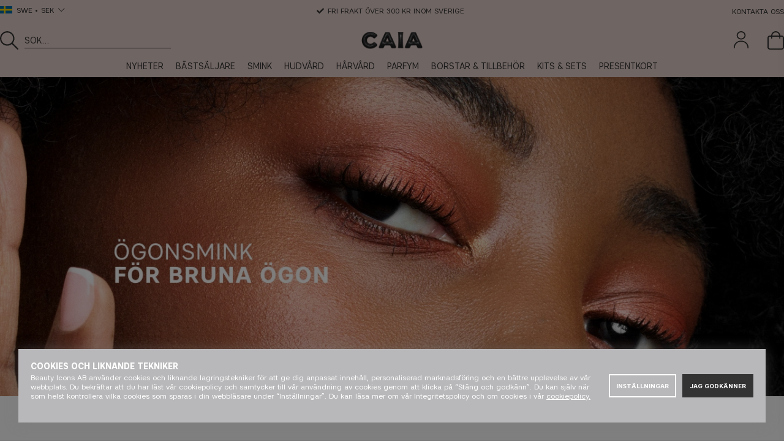

--- FILE ---
content_type: text/css; charset=utf-8
request_url: https://caiacosmetics.se/themes/master/design/css/air_afterload-min.css?2026-01-22.004
body_size: 9383
content:
/*---------------------------------------------------------------------------------
   Site: 
   COPYRIGHT (c) ASKÅS INTERNET- & REKLAMBYRÅ AB 1997-2018. ALL RIGHTS RESERVED.
---------------------------------------------------------------------------------*/.Presentkort .Knapp_Kop a.disabled{opacity:0.65;pointer-events:none}.PS_Tabell select option:disabled{display:none}.Presentkort .Knapp_Kop a,.Presentkort .Knapp_Kop a:hover{background:#fff;color:var(--neutrals-primary,#333)}.dimmer2.active,.dimmeractive .dimmer2,body.darker .dimmer2{content:'';width:100%;background:rgba(210,203,199,0.5);display:block;height:100%;position:fixed;top:0;left:0;z-index:55}body.darker .dimmer2{background:rgba(0,0,0,0.5)}body.darker:not(.dimmeractive) .dimmer2{pointer-events:none}.search-open .dimmer2.active{z-index:54}.dimmeractive,.canvas-open-left,.search-open,.modal-open{overflow:hidden!important}.dimmeractive .dimmer2{z-index:100}.dimmer2.active.loading:after{content:'';display:block;z-index:1;width:25px;height:25px;border:3px solid rgba(0,0,0,0.5);cursor:wait;position:absolute;top:50%;left:50%;margin:-12.5px 0 0 -12.5px;border-top-color:transparent;border-radius:50%;display:block;color:transparent;-webkit-animation:air-loading 1s linear infinite;animation:air-loading 1s linear infinite}.dimmer2.active.loading{z-index:100}.canvas-module{display:none}.canvas-module.active{position:fixed;top:0;left:0;right:0;bottom:0;background-color:rgba(0,0,0,0.5);z-index:99;display:flex;justify-content:center;align-items:center}.canvas-module .inner{background:#fff;color:var(--neutrals-primary,#333);padding:15px;width:850px;height:650px;max-width:90vw;max-height:90vh;overflow:hidden;border-radius:6px;position:relative;display:flex;flex-direction:column}.canvas-module .inner .close-popup{position:absolute;top:0;right:0;cursor:pointer;color:var(--neutrals-primary,#333);padding:0;font-size:1.5em;font-weight:300;display:flex;justify-content:center;align-items:center;background:transparent;border-radius:0}.canvas-module .inner .close-popup::after{font-family:"FontAwesome-5-Pro";content:'\ea78';background:#f9f9f9;border-radius:6px;z-index:1;padding:3px 7px}.canvas-module .inner .close-popup::before{content:"";display:block;width:100%;height:100%;position:fixed;top:0;right:0;z-index:-1}.lang-toggle{position:absolute;padding:7px 10px;top:35px;left:0;background:#fff;z-index:4;min-width:150px;border:1px solid #E7E2DF;border-top:0}.lang-toggle li{list-style:none;padding:5px 0}.landsvaljare.active .lang-toggle{display:block!important}.landsvaljare.active .chosen-lang i::before{content:"\ea22"}.landsvaljare .lang:hover a span{text-decoration:underline}.breadcrumb{opacity:1}.lang.disabled{pointer-events:none;opacity:0.5}.lang-toggle ul.sv li:first-child,.lang-toggle ul.fifi li:nth-child(2){text-decoration:underline}.lang-popup li{list-style:none;padding:5px 0;text-transform:uppercase;font-size:12px;width:50%;float:left;text-align:left}.lang-popup li a:hover{text-decoration:underline}.lang-popup li span{padding-left:7px}.lang-popup ul{width:280px;max-width:100%;padding-left:15px;display:inline-block}.lang-popup .primbutton img{display:none}.lang-popup li.selected{text-decoration:underline;position:relative}.lang-popup i{font-style:initial}.lang-popup li.selected:before{position:absolute;left:-15px;content:'\ea12';font-family:"FontAwesome-5-Pro";font-weight:300;-webkit-font-smoothing:antialiased;font-style:normal;font-variant:normal;text-rendering:auto}.lang-popup .primbutton a{border-radius:var(--cta-input-radius,10px)}.inloggningsruta,.share-popup,.lang-popup{width:350px;max-width:calc(100% - 40px);display:none;position:fixed;padding:30px 20px;margin:0;z-index:55;top:50%;left:50%;-webkit-transform:translate(-50%,-50%);-ms-transform:translate(-50%,-50%);-o-transform:translate(-50%,-50%);-moz-transform:translate(-50%,-50%);transform:translate(-50%,-50%);background:#fff}.inloggningsruta.active,.share-popup.active,.lang-popup.active{display:block}.inloggningwrapper .button:first-child{margin-right:5px}#AdressblockLoggain table{float:left}.close{position:absolute;right:-25px;top:0;cursor:pointer}.close:before{content:"\ea78";font-size:14px;color:#fff}.inloggning.text{display:inline;float:none;line-height:initial;cursor:pointer;font-size:14px;padding:0;text-decoration:underline}.inloggning.text:before{content:'';display:none}.tiny-text .inloggning.text{font-size:12px}.inputlabel{font-size:14px;letter-spacing:normal;line-height:45px}.Minsida_aterstall_losenord,#emailCodeSent,#kundRegistreringMisslyckad{max-width:550px;margin:0 auto;margin-top:20px}#kundRegistreringMisslyckad li{list-style:none;margin:10px 0}.loginpage{margin-top:20px}.Minsida_aterstall_tabell{margin:0 auto}.Minsida_aterstall_tabell,.Minsida_aterstall_tabell *{display:block;width:100%}.Minsida_aterstall_tabell>tbody>tr:first-child{display:flex}.Minsida_aterstall_tabell>tbody>tr:first-child>td:first-child{flex:300%;margin-right:10px}.Minsida_aterstall_tabell .Knapp_Generell{width:auto}.username .s_2_of_12,.password .s_2_of_12{width:220px;margin:0}.username .s_10_of_12,.password .s_10_of_12{width:calc(100% - 220px);margin:0}.username input,.password input{min-width:200px}form[name="Paminnare"]>table:not(.Minsida_aterstall_tabell),form[name="Paminnare"]>table:not(.Minsida_aterstall_tabell) *{display:inline-block;width:100%}form[name="Paminnare"]>table:not(.Minsida_aterstall_tabell) .Knapp_Generell_Tabell{margin-top:20px}.kund_ny #Adressblock p,.kund_ny #Adressblock p>label:not(.radiobutton){display:block;width:100%;clear:both;margin:5px 0}.kund_ny #Adressblock input[type='text'],.kund_ny #Adressblock input[type='password'],.kund_ny #Adressblock select{margin-bottom:10px;width:calc(100% - 25px);margin-right:5px;float:left}.kund_ny #Adressblock p.Snabbkassa_Kundfalt_Marginal.Avtal{margin-bottom:20px}.kund_ny #Adressblock p.Snabbkassa_Kundfalt_Marginal.Avtal label{display:none}.bloggkommentar_rubrik{margin:0 0 10px 0}.bloggkommentar_antal{float:left;margin:0 10px 0 0}.bloggkommentar,.bloggkommentar_saknas{margin:10px 0}.SingleComment,.bloggkommentar_avdelare{border-bottom:1px solid #ddd}.Varum_Grupperad div{width:24%;padding:1%;vertical-align:top;display:inline-block}.Varum_Grupperad div h2{width:100%;float:left;font-weight:300;font-size:25px;border-bottom:1px solid #333}.Varum_Grupperad div ul{width:100%;float:left}.Varum_Grupperad div ul li{width:100%;line-height:25px;float:left;list-style:none}#dialogruta{visibility:hidden;position:absolute;left:0;top:0;z-index:3005;background:rgba(100,100,100,0.6);width:100%;height:100%}#Felmeddelande{width:400px;top:7%;margin:0 auto;padding:20px;position:relative;background:#fff;text-align:center}#Felmeddelande img{display:none}#Felmeddelande h1{font-size:1.5em}#Felmeddelande h1:before{content:"\f071"}.read-more{font-size:14px;padding-top:10px;cursor:pointer}.read-more i{font-size:12px;padding-left:3px}.read-more i:before{content:"\ea1b"}.read-more.open i:before{content:"\ea22"}#cookieBar{box-shadow:0 -3px 10px rgba(0,0,0,0.08);position:fixed;width:100%;left:0;bottom:0;padding:20px 10px;background:rgba(198,171,152,0.95);color:#fff;z-index:99999;text-align:center}#cookieBarAccept{cursor:pointer;margin:0;display:inline-block;color:#fff;text-decoration:none;background:var(--neutrals-primary,#333);padding:5px;box-shadow:0 0 2px rgba(0,0,0,0.25);clear:both;display:block;width:28px;border-radius:100%;position:absolute;top:-15px;right:10px}#main span[id],#main p[id]{scroll-margin-top:125px}@media screen and (max-width:1050px){#main span[id],#main p[id]{scroll-margin-top:88px}}@media screen and (max-width:750px){#main span[id],#main p[id]{scroll-margin-top:78px}}.centerpuff{padding:0 20px;text-align:center;width:100%;position:absolute;top:50%;left:50%;-webkit-transform:translate(-50%,-50%);-ms-transform:translate(-50%,-50%);-o-transform:translate(-50%,-50%);-moz-transform:translate(-50%,-50%);transform:translate(-50%,-50%)}#errorpage .centerpuff{transform:unset;position:unset;margin-inline:auto}.leftpuff{padding:0 0 0 20px;text-align:center;width:40%;position:absolute;top:50%;left:0;-webkit-transform:translateY(-50%);-ms-transform:translateY(-50%);-o-transform:translateY(-50%);-moz-transform:translateY(-50%);transform:translateY(-50%)}.lefttoppuff{padding:0 0 0 20px;text-align:center;width:auto;position:absolute;top:10%;left:4%}.rightpuff{padding:0 20px 0 0;text-align:center;width:40%;position:absolute;top:50%;right:0;-webkit-transform:translateY(-50%);-ms-transform:translateY(-50%);-o-transform:translateY(-50%);-moz-transform:translateY(-50%);transform:translateY(-50%)}.owl-theme .owl-controls .owl-page span{background:#e2e2e2}.owl-theme .owl-controls .owl-page span{width:10px;height:10px}.owl-controls{margin:10px 0 0}.megabutton{overflow:hidden;background:transparent;display:block;max-width:100%;width:max-content;margin:0 auto}.megabutton a{cursor:pointer;display:inline-block;background:transparent;text-transform:uppercase;color:var(--neutrals-primary,#333);width:100%;text-align:center;padding:0 40px;line-height:70px;height:70px;transition:all 0.2s ease-out;background-image:linear-gradient(135deg,rgba(255,255,255,0) 25%,rgba(255,255,255,0) 30%,rgba(255,255,255,0.5) 68%,rgba(255,255,255,0) 100%);background-position:0% 0%;background-size:450% 100%;text-decoration:none;border:3px solid #333;font-weight:bold;font-size:22px;letter-spacing:normal;position:relative;margin-top:20px;white-space:nowrap}.lefttoppuff .megabutton a{font-size:18px}.megabutton.white a{border-color:#fff;color:#fff}.megabutton.white a:before,.megabutton.white a:after{border-color:#fff;background:#fff}@media screen and (min-width:1051px){.megabutton a:hover{background-position:50% 100%;background-size:100% 450%}}.xlarge{font-size:3em}.large{font-size:2em}@media screen and (max-width:1050px){.megabutton a,.megabutton.white a{font-size:16px;padding:0 20px}}@media screen and (max-width:750px){.lefttoppuff{width:100%;padding-left:0;left:0;bottom:30px;top:initial}.megabutton a,.megabutton.white a{font-size:14px}}@media screen and (max-width:400px){.megabutton a,.megabutton.white a{font-size:14px;padding:0 25px}}.padding-overflow{width:calc(100% + 20px);margin-left:-10px;margin-right:-10px}.startimg img{width:100%}#startbuttons{text-align:center}#startbuttons:not(:empty){margin-top:10px;padding:0 10px}#startbuttons .primbutton{width:100%}#startbuttons .primbutton a{font-size:12px}@media screen and (min-width:651px){#startbuttons{display:-webkit-box;display:-moz-box;display:-ms-flexbox;display:-webkit-flex;display:flex;-webkit-flex-wrap:wrap;-ms-flex-wrap:wrap;flex-wrap:wrap;-webkit-box-pack:center;-ms-flex-pack:center;justify-content:center}#startbuttons .primbutton{width:auto;float:left;margin:0 10px}#startbuttons p,#startbuttons h2,#startbuttons h3,#startbuttons h4{width:100%;margin-bottom:10px}}.iframewrapper{margin:0;position:relative}.iframewrapper iframe{width:100%;height:100%;position:absolute;top:0;left:0}.iframewrapper img.placeholder{width:100%;display:block}.iframewrapper.interactive::before,.iframewrapper.interactive::after{content:'';position:absolute;left:50%;top:50%;transform:translate(-50%,-50%);display:block;z-index:2;background-image:url(/themes/master/design/bilder/Video_White_PlayButton.gif);background-size:contain;background-repeat:no-repeat;width:30px;height:30px;pointer-events:none}.iframewrapper.interactive::after{content:'';width:75px;height:55px;background:#333;border-radius:10px;z-index:1}.overflow-text{max-height:calc(100% - 40px);overflow:auto;position:absolute;right:0;margin:0;padding-top:40px;margin-top:-20px;-ms-overflow-style:none;scrollbar-width:none}.overflow-text::-webkit-scrollbar{display:none}.youtube-block .relative{overflow:hidden}.youtube-block .s_4_of_12 img{}.youtube-block .relative img{position:absolute}.youtube-block .shopthelook{bottom:20px}.fiftyfive-procent{margin-right:10px;width:calc(55% - 10px)}.fortyfive-procent{margin-left:10px;width:calc(45% - 10px)}@media screen and (max-width:750px){.startimg.margTbig{margin-top:8px;margin-bottom:8px}.youtube-block.margTbig{}.overflow-text{position:relative;max-height:100%;overflow:hidden;padding:20px;margin-top:0}.newsletterbox{margin-top:20px!important}#block1{margin-bottom:20px}.youtube-block .relative{overflow:visible;margin-left:0;margin-bottom:0;padding:30px 0 20px;width:unset}.youtube-block .relative img{position:initial}.youtube-block .shopthelook{bottom:30px}.fiftyfive-procent{margin-left:0;width:100%}.fortyfive-procent{margin-left:0;width:100%}.iframewrapper.interactive::before{width:25px;height:25px}.iframewrapper.interactive::after{height:50px}}@media screen and (max-width:650px){.youtube-block.margTbig{}.youtube-block .relative{margin-bottom:0;padding:20px 0 10px}#nyheter1 .PT_Wrapper:nth-child(5),#nyheter1 .PT_Wrapper:nth-child(6){display:none}#nyheter2 .PT_Wrapper:nth-child(3){display:none}.margTbig{margin-top:10px}div.margTbig[consent_type="statistics"]{margin:40px 0}}.grid-columns img{display:block;min-height:100%;object-fit:cover}@media screen and (min-width:751px){.grid-columns .s_6_of_12:first-child{margin-right:10px;margin-left:0;width:calc(50% - 10px)}.grid-columns .s_6_of_12:last-child{margin-right:0;margin-left:10px;width:calc(50% - 10px)}.reverseorder .grid-columns .s_6_of_12:first-child{margin-right:0;margin-left:10px;order:1}.reverseorder .grid-columns .s_6_of_12:last-child{margin-right:10px;margin-left:0}}.shopthelook{position:absolute;bottom:40px;left:50%;transform:translateX(-50%)}@media screen and (max-width:650px){.leftpuff,.rightpuff{width:100%;top:50%;left:0;right:0;padding:0 10%}.megabutton a{font-size:16px;line-height:60px;height:60px}.productsWrapper{margin-top:0}.owl-controls{position:relative}.owl-prev::before,.owl-next::before{font-size:16px}.owl-prev{top:2px;left:30%;text-align:left}.owl-next{top:2px;right:30%;text-align:right}.centerpuff h3 a,.centerpuff h4 a{font-size:16px;padding:5px}.newsletterbox{margin-top:10px!important}.padding-overflow{width:calc(100% + 10px);margin-left:-5px;margin-right:-5px}#block1{margin-bottom:10px}#block1 .large{font-size:1.5em}}@media screen and (max-width:650px){li.lightwidget__tile{padding:5px!important}}@media screen and (max-width:550px){li.lightwidget__tile{flex-basis:50%!important;max-width:50%!important;width:50%!important}li.lightwidget__tile:nth-child(5){display:none!important}}.PT_Wrapper,.Artgrp_VisaFler a,.primbutton a,.secbutton a,.buy-button,.primbutton span,.secbutton span,.Knapp_Generell a,.Knapp_Info a,.Knapp_Kop a,.centerpuff h3 a:hover,.centerpuff h4 a:hover,#Felmeddelande a{-webkit-transition:all 0.2s ease;-moz-transition:all 0.2s ease;-ms-transition:all 0.2s ease;-o-transition:all 0.2s ease;transition:all 0.2s ease}input:focus,select:focus,textarea:focus{border-color:var(--input-focus-color,#937575);outline:0 none}button:focus,.ui-slider-horizontal .ui-slider-handle:focus{outline:0 none}#bodywrapper,.dimmer.active,.dimmer2.active,.sokrutan.active,.stangsok::after,.inloggningsruta.active,.Artgrp_VisaFler a:hover,body.darker .dimmer2{-moz-transition:all 0.1s ease-in-out;-o-transition:all 0.1s ease-in-out;-webkit-transition:all 0.1s ease-in-out;transition:all 0.1s ease-in-out}::-webkit-input-placeholder{color:var(--neutrals-primary,#333)}::-moz-placeholder{color:var(--neutrals-primary,#333)}:-ms-input-placeholder{color:var(--neutrals-primary,#333)}:-moz-placeholder{color:var(--neutrals-primary,#333)}.nyhetsbrev input::-webkit-input-placeholder{color:#fff}.nyhetsbrev input::-moz-placeholder{color:#fff}.nyhetsbrev input:-ms-input-placeholder{color:#fff}.nyhetsbrev input:-moz-placeholder{color:#fff}.Knapp_Kop a,.Knapp_Kop a:hover,.submitKnapp input,.whitetext a{color:#fff}.breadcrumb a,.breadcrumb{color:#999}.info-link{display:none}.primbutton a,.Knapp_Kop a,.Checkout a,.primbutton span,#FraktvalideringRam .Knapp_Generell a{cursor:pointer;display:inline-block;background:transparent;text-transform:uppercase;color:#fff;width:100%;text-align:center;padding:0 20px;line-height:50px;height:50px;transition:all 0.2s ease-out;background-color:var(--neutrals-primary,#333);background-position:0% 0%;background-size:450% 100%;text-decoration:none;border:none;font-weight:bold;font-size:14px;letter-spacing:normal;position:relative;overflow:hidden}@media (width <= 1050px){#FraktvalideringRam .Knapp_Generell a{height:45px;line-height:45px}}.buy-button.sid_2,.buy-button[href]:not(.sid_1){background:transparent;border:2px solid #333;color:var(--neutrals-primary,#333);padding:0 10px;font-size:16px;transition:all 0.2s ease-out}#FraktvalideringRam .Knapp_Generell a{font-size:12px}@media (width>= 1050px){.buy-button.sid_2:hover,.buy-button[href]:not(.sid_1):hover,.cm-btn-showmore .Knapp_Generell a:hover{border:2px solid #333;color:#fff;background:#333}}.inloggningsruta input[type="text"],.inloggningsruta input[type="password"]{font-size:16px}.inloggningsruta .primbutton a{display:block;border-bottom:0;line-height:50px;height:50px;border-radius:var(--cta-input-radius,10px);background-color:var(--bg-dark);color:var(--color-secondary-white);transition:var(--default-transition)}.inloggningsruta .primbutton a:hover{background-color:var(--hover-color);background-image:unset}.inloggningsruta .secbutton a{border-color:var(--bg-dark);background-color:transparent;transition:var(--default-transition);line-height:48px}.inloggningsruta .secbutton a:hover{background-color:var(--bg-dark);color:var(--color-secondary-white);border-color:transparent}@media (width <= 1050px){.inloggningsruta .primbutton a,.inloggningsruta .secbutton a{line-height:45px;height:45px}}.Checkout,.Checkout a,.empty-cart-text .secbutton,.inloggningsruta .primbutton,.inloggningsruta .secbutton{width:100%}.secbutton a,.Knapp_Generell a,.Knapp_Info a,.secbutton span{cursor:pointer;display:inline-block;background:transparent;text-transform:uppercase;width:100%;text-align:center;padding:0 20px;line-height:50px;height:50px;transition:all 0.2s ease-out;background:transparent;text-decoration:none;border:2px solid;font-weight:bold;font-size:14px;letter-spacing:normal;position:relative}@media (width <= 1050px){.secbutton a,.Knapp_Generell a,.Knapp_Info a,.secbutton span{height:45px;line-height:45px}}.caia .secbutton a,.caia .Knapp_Generell a,.caia .Knapp_Info a,.caia .secbutton span,.caiadark .secbutton a,.caiadark .Knapp_Generell a,.caiadark .Knapp_Info a,.caiadark .secbutton span{border-color:#fff;color:#fff!important}#FraktvalideringRam .Knapp_Generell a:after,#FraktvalideringRam .Knapp_Generell a:before{border:0;opacity:0.2}.small-primbtn .Knapp_Kop,.small-primbtn .buy-button{width:auto}.small-primbtn .Knapp_Kop a{background-size:500% 100%}.primbutton a:hover,.Knapp_Kop a:hover,.primbutton span:hover,#FraktvalideringRam .Knapp_Generell a:hover{background-position:50% 100%;background-size:100% 450%}.art-grp-wrapper #ListaOmArtiklarSaknas li a{color:#fff}.art-grp-wrapper #ListaOmArtiklarSaknas li a:hover{background:#333}.buy-button{cursor:pointer;display:inline-block;background:#333;background-color:var(--neutrals-primary,#333);text-transform:uppercase;color:#fff;width:100%;text-align:center;padding:0 20px;line-height:48px;height:50px;transition:all 0.2s ease-out;text-decoration:none;font-weight:700;font-size:16px;letter-spacing:normal;position:relative}.buy-button:hover,.FAQ-search .primbutton span:hover{background-position:0% 0%;background-size:450% 100%;background:#333}.buy-button span.feedback{display:none}.buy-button[data-state='success'] span.feedback,.buy-button[data-state='error'] span.feedback{display:block}.buy-button[data-state='success'] span.label,.buy-button[data-state='error'] span.label{display:none}.buy-button span.label{cursor:pointer}.buy-button[data-state='processing'],.buy-button[data-state='success']{pointer-events:none}.buy-button[data-state='processing'] span.label{width:25px;height:25px;border:2px solid rgba(256,256,256,0.5);cursor:wait;position:absolute;top:50%;left:50%;margin:-12.5px 0 0 -12.5px;border-top-color:transparent;border-radius:50%;display:block;color:transparent;-webkit-animation:air-loading 1s linear infinite;animation:air-loading 1s linear infinite}#Snabbkassa_Artiklar_FyndaIKassan .buy-button[data-state='processing'] span.label{border-color:var(--neutrals-primary,#333);border-top-color:transparent}@keyframes air-loading{0%{-webkit-transform:rotate(0deg);transform:rotate(0deg)}100%{-webkit-transform:rotate(360deg);transform:rotate(360deg)}}@-webkit-keyframes air-loading{0%{-webkit-transform:rotate(0deg);transform:rotate(0deg)}100%{-webkit-transform:rotate(360deg);transform:rotate(360deg)}}.buy-button[data-state='success'] span.feedback{color:transparent}#Snabbkassa_Artiklar_FyndaIKassan .buy-button[data-state='success'] span.feedback{color:var(--neutrals-primary,#333)}.buy-button[data-state='success'] span.feedback:after{animation-duration:800ms;animation-timing-function:ease;animation-name:checkmark;transform:scaleX(-1) rotate(135deg)}.buy-button[data-state='success'] span.feedback:after{opacity:1;height:18px;width:9px;transform-origin:left top;border-right:2px solid #fff;border-top:2px solid #fff;content:'';position:absolute;top:50%;left:50%;margin:0 0 0 -9px}#Snabbkassa_Artiklar_FyndaIKassan .buy-button[data-state='success'] span.feedback:after,.product-slider-wrapper .buy-button[data-state='success'] span.feedback:after{border-color:var(--neutrals-primary,#333)}@keyframes checkmark{0%{height:0;width:0;opacity:1}20%{height:0;width:9px;opacity:1}40%{height:18px;width:9px;opacity:1}100%{height:18px;width:9px;opacity:1}}.buy-button[data-state='error'] span.feedback{font-size:12px}.cm .FAQ-search .primbutton{height:50px;line-height:50px}.cm .FAQ-search .primbutton span{height:50px;line-height:50px;background-color:var(--bg-dark,#333);color:var(--color-secondary-white);border-radius:var(--cta-input-radius,10px);font-size:16px;border:none;transition:background-color 200ms ease-in,color 200ms ease-in;width:fit-content;min-width:180px;padding-block:0}.cm .FAQ-search .primbutton:hover span{background-color:var(--cta-primary-hover-color,#6F6464)}.cm #faq_search{font-size:16px}@media (width>= 666px){.cm #faq_search{width:auto;flex-grow:1}}.cm .FAQ-search .primbutton i{--dim:50px;width:var(--dim,50px);height:var(--dim,50px);line-height:var(--dim,50px);font-size:18px;padding:0}.nyhetsbrev input{width:calc(100% - 130px);margin-right:10px;flex:1;font-size:14px}.nyhetsbrev .Knapp_Anmalan{width:auto}.nyhetsbrev .Knapp_Anmalan a{font-size:12px}.nyhetsbrev{position:relative;display:flex}.errormsg{color:#a74949;font-size:12px;position:absolute;opacity:0;visibility:hidden;bottom:-20px;left:0;-webkit-transition:all 0.2s ease;-moz-transition:all 0.2s ease;-ms-transition:all 0.2s ease;-o-transition:all 0.2s ease;transition:all 0.2s ease}.error+.errormsg{opacity:1;visibility:visible}.loader,.sendsuccess,.senderror{display:none}.sending #send{color:transparent}.sending .loader{display:block;position:absolute;top:50%;left:50%;margin:-20px 0 0 -20px;border:4px solid rgba(0,0,0,0.2);border-top:4px solid #fff;border-radius:50%;width:40px;height:40px;animation:spin 1.2s linear infinite}@keyframes spin{0%{transform:rotate(0deg)}100%{transform:rotate(360deg)}}.Presentkort>form{display:-webkit-box;display:-moz-box;display:-ms-flexbox;display:-webkit-flex;display:flex;-webkit-justify-content:center;-ms-flex-pack:center;justify-content:center}.Presentkort .Knapp_Kop a{border-bottom:0!important;font-size:12px;white-space:initial;line-height:normal;display:flex;justify-content:center;align-items:center;padding-bottom:2px}.DE .Presentkort .Knapp_Kop a,.AT .Presentkort .Knapp_Kop a,.NL .Presentkort .Knapp_Kop a{font-size:12px;letter-spacing:0}.PS_Tabell{margin-top:-40px!important}table.PS_Tabell{padding:0!important;background:#fff url('/dokument/bibliotek/Image/presentkort/xmas24/GiftCard_1000x666_COM.jpg');width:533px;height:354px;position:relative;background-size:contain;background-repeat:no-repeat}.SV table.PS_Tabell{background:#fff url('/dokument/bibliotek/Image/presentkort/xmas24/GiftCard_1000x666_SE.jpg');background-size:contain;background-repeat:no-repeat}.FI table.PS_Tabell{background:#fff url('/dokument/bibliotek/Image/presentkort/xmas24/GiftCard_1000x666_FI.jpg');background-size:contain;background-repeat:no-repeat}.NO table.PS_Tabell{background:#fff url('/dokument/bibliotek/Image/presentkort/xmas24/GiftCard_1000x666_NO.jpg');background-size:contain;background-repeat:no-repeat}.DK table.PS_Tabell{background:#fff url('/dokument/bibliotek/Image/presentkort/xmas24/GiftCard_1000x666_DK.jpg');background-size:contain;background-repeat:no-repeat}.DE table.PS_Tabell{background:#fff url('/dokument/bibliotek/Image/presentkort/xmas24/GiftCard_1000x666_DE.jpg');background-size:contain;background-repeat:no-repeat}.AT table.PS_Tabell{background:#fff url('/dokument/bibliotek/Image/presentkort/xmas24/GiftCard_1000x666_AT.jpg');background-size:contain;background-repeat:no-repeat}.NL table.PS_Tabell{background:#fff url('/dokument/bibliotek/Image/presentkort/xmas24/GiftCard_1000x666_NL.jpg');background-size:contain;background-repeat:no-repeat}.UK table.PS_Tabell{background:#fff url('/dokument/bibliotek/Image/presentkort/xmas24/GiftCard_1000x666_UK.jpg');background-size:contain;background-repeat:no-repeat}table.PS_Tabell b{display:none}table.PS_Tabell>tbody>tr>td>table>tbody{display:block;width:100%;height:100%;position:absolute;top:0;left:0;padding-top:170px}table.PS_Tabell>tbody>tr>td>table>tbody>tr{text-align:center;display:-webkit-box;display:-moz-box;display:-ms-flexbox;display:-webkit-flex;display:flex;-webkit-flex-wrap:wrap;-ms-flex-wrap:wrap;flex-wrap:wrap;-webkit-justify-content:center;-ms-flex-pack:center;justify-content:center}table.PS_Tabell>tbody>tr>td>table>tbody>tr>td:nth-child(1){width:100%!important;padding-bottom:20px}table.PS_Tabell>tbody>tr>td>table>tbody>tr>td{width:40%}table.PS_Tabell>tbody>tr>td>table>tbody>tr>td:nth-child(3){display:none}table.PS_Tabell td.Knapp_Kop{margin:0;width:100%!important}table.PS_Tabell *{display:block;width:100%}table.PS_Tabell td{padding:0}table.PS_Tabell input{display:none}table.PS_Tabell table>tbody>tr>td:first-child{margin-bottom:10px}table.PS_Tabell table>tbody>tr>td.Knapp_Kop{margin-top:0}.PS_Tabell select{width:calc(100% - 10px)!important;margin-right:10px;height:40px;padding-left:10px;padding-right:20px;background-position:right 10px center}@media (max-width:560px){table.PS_Tabell{width:100%;height:354px;height:64vw}table.PS_Tabell>tbody>tr>td>table>tbody{padding-top:35%}table.PS_Tabell>tbody>tr>td>table>tbody>tr>td:nth-child(1){padding-bottom:5px;margin-bottom:0}.Presentkort .layoutArea strong br{display:none}table.PS_Tabell>tbody>tr>td>table>tbody>tr>td{width:calc(50% - 10px)}.PS_Tabell select{background-position:right 6px center}}.Egen_Infogad_HTML ul,.Egen_Infogad_HTML_2 ul{padding-inline-start:40px}.FAQ-questions .accordion-title::after,.owl-prev::before,.owl-next::before{font-family:"FontAwesome-5-Pro"}.FAQ-questions .accordion-title::after{content:"\ea1b"}.owl-prev::before{content:"\ea1c"!important}.owl-next::before{content:"\ea1d"!important}i.fa-tiktok::before{content:" ";background-image:url(/dokument/bibliotek/Image/ikoner/tiktok-brands.svg);width:13px;height:15px;display:inline-block}.Lightwidget .fa-instagram:before{content:" ";background-image:url(/dokument/bibliotek/Image/ikoner/instagram-brands.svg);width:17px;height:19px;display:inline-block;position:relative;top:4px}.VarukorgArtnr{display:none}.toggle-rubr.open span,.text-highlight{position:relative;z-index:1}.toggle-rubr.open span::before,.text-highlight::before{content:'';position:absolute;height:calc(100% - 33%);right:-5%;left:-5%;top:33%;background-color:var(--text-highlight-color,#E7B5C1);opacity:0.5;z-index:-1}.PT_Bildruta.hover .PT_Badges .badge{opacity:0}.do_more{text-align:center;margin:40px 0 0}.loaderz,.loadz{position:absolute;left:50%;transform:translate(-50%,-50%)}#more_of_it{overflow:hidden;width:200px;max-width:100%;margin-left:auto;margin-right:auto;cursor:pointer;display:inline-block;background:var(--bg-dark);text-transform:uppercase;color:#fff;text-align:center;padding:0 20px;line-height:50px;height:50px;transition:all 0.2s ease-out;text-decoration:none;border:none;font-weight:bold;font-size:16px;position:relative;border-radius:var(--cta-input-radius)}#more_of_it:hover{filter:opacity(0.75)}@media only screen and (max-width:1050px){.do_more{margin:20px 0}}.yotpo .yotpo-review .yotpo-footer>*:not(.yotpo-grouping-reference):not(.yotpo-syndication-reference),.yotpo .yotpo-review .yotpo-header .yotpo-icon-profile,.yotpo-label-container,.yotpo-modal-dialog .yotpo-label,.yotpo-lightbox-container .yotpo-label,.yotpo .yotpo-hidden.only-invisible,.yotpo-main-widget .yotpo-reviews-header,.filters-dropdown[data-type="images"]{display:none!important}#yotpo-testimonials-custom-tab .yotpo-main .product-link{font-size:12px!important;text-decoration:underline;text-underline-offset:2px}.yotpo .yotpo-review .yotpo-footer .yotpo-syndication-reference img{width:32px;height:auto}.yotpo .yotpo-review .yotpo-footer{margin-left:0}.yotpo *:not(.content-review):not(.content-title):not(.rest-content-collapsed){font-family:'Artico',Arial,Helvetica,sans-serif!important}.yotpo .yotpo-review .yotpo-header .yotpo-review-stars .yotpo-icon,.yotpo .yotpo-comment .yotpo-header .yotpo-review-stars .yotpo-icon,.yotpo .yotpo-question .yotpo-header .yotpo-review-stars .yotpo-icon,.yotpo .yotpo-onsite-upload .yotpo-header .yotpo-review-stars .yotpo-icon{color:#DD8D9A}.yotpo-shoppers-say *:not(.yotpo-icon-star),.yotpo-shoppers-say .single-best-sentence .more-reviews{color:var(--neutrals-primary,#333)!important}.filters-dropdown .yotpo-dropdown .list-category .non-selected-star,.yotpo .yotpo-nav ul .yotpo-nav-tab.yotpo-active span,.yotpo .yotpo-nav ul .yotpo-nav-tab:hover span,.yotpo .yotpo-nav-content a{color:#DD8D9A!important}.yotpo .yotpo-nav ul .yotpo-nav-tab.yotpo-active .yotpo-nav-wrapper{border-color:#DD8D9A}.yotpo .yotpo-review .yotpo-header .yotpo-header-element .y-label.yotpo-user-name,.yotpo .yotpo-comment .yotpo-header .yotpo-header-element .y-label.yotpo-user-name,.yotpo .yotpo-question .yotpo-header .yotpo-header-element .y-label.yotpo-user-name,.yotpo .yotpo-onsite-upload .yotpo-header .yotpo-header-element .y-label.yotpo-user-name,.product-related-fields-item .yotpo-rating-bars .yotpo-product-related-field-score-bar.yotpo-rating-bar-full{color:#333}.yotpo .yotpo-review .yotpo-main .content-title,.yotpo .yotpo-review .yotpo-main .content-review,.yotpo .rest-content-collapsed{font-family:'Artico','Times New Roman',Arial,serif;font-style:normal!important;font-size:14px;line-height:1.4;color:var(--neutrals-primary,#333)!important}.yotpo .yotpo-review .yotpo-main{margin-left:0}.yotpo .y-label,.yotpo span.y-label{color:#000;font-size:14px!important}.yotpo .yotpo-review .yotpo-main{display:flex;flex-direction:column;margin-top:20px}.yotpo .yotpo-review .yotpo-main .yotpo-review-media-wrapper{order:-1;margin:15px 0 20px}.prod-lower .yotpo-label .yotpo-default-button{background:#e6a8b2}.prod-lower .yotpo-label{padding-bottom:10px}.prod-lower .yotpo-label .yotpo-default-button.write-review-button{margin-right:10px}.yotpo-label .yotpo-logo-title,.yotpo-label .yotpo-logo-link-new .yotpo-icon{display:none!important}.yotpo-shoppers-say .single-best-sentence .full-review-background{background-color:#f9f9f9;padding:20px}.yotpo .yotpo-review .yotpo-header .yotpo-header-element{position:relative;padding-top:30px!important}.yotpo .yotpo-review .yotpo-header .yotpo-review-stars{position:absolute;top:0;margin:0;display:flex;flex-wrap:nowrap}.yotpo-lightbox.yotpo-lightbox-new.yotpo .yotpo-modal.yotpo-modal-active .yotpo-lightbox-container .yotpo-review .yotpo-header .yotpo-header-element .yotpo-review-stars{display:flex;flex-wrap:nowrap;margin:0}.yotpo.yotpo-main-widget.yotpo-small .yotpo-review .yotpo-header .yotpo-header-actions{display:inline-block}.yotpo-shoppers-say .shoppers-say-title{margin-top:10px}.write-review-btn-hidden{margin-left:5px;color:#000!important}.yotpo .standalone-bottomline .star-clickable{margin:10px 0;align-items:center;gap:7px;margin:10px 0 15px}.yotpo .standalone-bottomline .star-clickable a{font-size:12px;color:#000!important}.yotpo .standalone-bottomline .star-clickable span{display:flex;gap:2px}.yotpo .yotpo-review .yotpo-main .yotpo-multiple-rating-fields .yotpo-user-related-fields{display:block;margin:10px 0}.yotpo-review-stars .yotpo-user-field{display:none!important}.yotpo .yotpo-rating-bars .yotpo-product-related-field-score-bar.yotpo-rating-bar-full,.yotpo .yotpo-size-bars .yotpo-product-related-field-score-bar.yotpo-rating-bar-full{background-color:#e0929f!important}.yotpo .text-s{font-size:14px}.cm .yotpo-footer{margin-left:0!important}.yotpo .yotpo-review .yotpo-main .yotpo-multiple-rating-fields .yotpo-user-related-fields .yotpo-user-field .yotpo-user-field-description,.product-related-fields-item .product-related-fields-item-title{margin-right:10px;font-style:normal!important;font-weight:bold;font-size:14px;color:#000}.yotpo .yotpo-user-field{margin:8px 0}.yotpo .yotpo-review .yotpo-main .yotpo-multiple-rating-fields{order:1}.yotpo .yotpo-rating-bars .yotpo-product-related-field-score-bar,.yotpo .yotpo-size-bars .yotpo-product-related-field-score-bar{background-color:#F1D8DF}.product-related-fields-item .product-related-fields-item-value,.yotpo-product-custom-fields .product-related-fields-item-title,.product-related-fields-item .product-related-fields-item-title,.main-widget .reviews-qa-labels-container .reviews-qa-label{width:auto!important}.main-widget .bottom-line-items{display:flex;justify-content:center;align-items:center;gap:10px}.main-widget .reviews-qa-labels-container{line-height:37px}.main-widget .reviews-qa-labels-container span{color:#000!important;font-size:12px!important}.yotpo .yotpo-review .yotpo-main .content-title,.yotpo .yotpo-comment .yotpo-main .content-title,.yotpo .yotpo-question .yotpo-main .content-title,.yotpo .yotpo-onsite-upload .yotpo-main .content-title{padding-bottom:10px}.yotpo .yotpo-review .yotpo-main .yotpo-multiple-rating-fields .yotpo-user-related-fields .yotpo-user-field .yotpo-user-field-answer,.yotpo .yotpo-comment .yotpo-main .yotpo-multiple-rating-fields .yotpo-user-related-fields .yotpo-user-field .yotpo-user-field-answer,.yotpo .yotpo-question .yotpo-main .yotpo-multiple-rating-fields .yotpo-user-related-fields .yotpo-user-field .yotpo-user-field-answer,.yotpo .yotpo-onsite-upload .yotpo-main .yotpo-multiple-rating-fields .yotpo-user-related-fields .yotpo-user-field .yotpo-user-field-answer{color:#000}.yotpo .yotpo-bottomline a{color:#000!important}.yotpo .yotpo-modal-bottom-line .yotpo-bottomline{padding:10px 0}#yotpo-testimonials-custom-tab .yotpo-modal-bottom-line{margin:10px 0;display:flex;justify-content:flex-end;align-items:center;gap:1em}.yotpo .yotpo-nav-content>div.yotpo-active{display:flex;justify-content:center;flex-direction:column;width:100%}.yotpo-main-widget .new-yotpo-small-box{margin-bottom:10px}.yotpo .yotpo-nav{padding-bottom:5px}.yotpo .yotpo-first-review{margin-top:20px}.yotpo-main-widget .yotpo-product-custom-fields{margin-top:25px}.yotpo .write-first-review-button,.yotpo .write-first-question-button{background:#e6a8b2}.yotpo-main-widget .write-question-button{margin-left:0}.yotpo .content-question{font-weight:400;color:#000}.yotpo .content-question::first-letter{font-weight:bold}.yotpo-drop-down-layout .yotpo-dropdown{padding:0}.yotpo .yotpo-regular-box-filters-padding{padding:25px 0 22px}.yotpo .yotpo-review .yotpo-header .yotpo-header-element .y-label.yotpo-user-name,.yotpo .yotpo-comment .yotpo-header .yotpo-header-element .y-label.yotpo-user-name,.yotpo .yotpo-question .yotpo-header .yotpo-header-element .y-label.yotpo-user-name,.yotpo .yotpo-onsite-upload .yotpo-header .yotpo-header-element .y-label.yotpo-user-name,.product-related-fields-item .yotpo-rating-bars .yotpo-product-related-field-score-bar.yotpo-rating-bar-full{color:#000}.yotpo-main-widget .yotpo-helpful .label-helpful{font-size:12px!important}.yotpo-main-widget .yotpo-review.yotpo-regular-box{padding-bottom:10px}.cm .yotpo-label{display:none}.yotpo .yotpo-default-button:hover,.yotpo input[type="button"].yotpo-default-button:hover{background-color:#b3757f}.yotpo input[type="button"].yotpo-default-button:hover span{color:#fff}.yotpo-empty-search-results .empty-search-results-text,.yotpo .search-in-progress .search-in-progress-text{margin:25px auto}.yotpo-hover-enable .yotpo-single-image-container .y-image-wrapper:hover .yotpo-hover-cta,.yotpo-hover-enable .yotpo-single-image-container .hover-preview .yotpo-hover-cta,.yotpo-lightbox-product .yotpo-lightbox-product-button{background-color:#e0929f!important}@media only screen and (max-width:960px){.yotpo-main-widget .yotpo-review.yotpo-regular-box{margin:0 auto;width:80%}.main-widget .reviews-qa-labels-container{margin:0;padding:0;position:inherit}.main-widget .avg-score{line-height:normal;height:auto;width:auto;padding:0}.main-widget .bottom-line-items{margin-bottom:0}.yotpo .yotpo-nav{display:flex;flex-wrap:wrap;padding-top:0}.yotpo-nav-content .yotpo-reviews-header,.yotpo .filters-container{text-align:center}.yotpo .write-review .connect-wrapper{padding-left:0}.yotpo-display-wrapper .yotpo-bottomline{text-align:center}#yotpo-testimonials-custom-tab .yotpo-modal-bottom-line{justify-content:center}.footer-additional-actions{display:none}.yotpo.yotpo-main-widget.yotpo-small .yotpo-question .yotpo-header .yotpo-header-actions{display:inline-block}.yotpo.yotpo-main-widget.yotpo-small .yotpo-question .yotpo-header .yotpo-header-actions span,.yotpo.yotpo-main-widget.yotpo-small .yotpo-review .yotpo-header .yotpo-header-actions span,.yotpo .yotpo-review .yotpo-header .yotpo-header-element .y-label.yotpo-review-date{font-size:12px!important}}@media only screen and (max-width:750px){.standalone-bottomline{display:flex;justify-content:center}}@media only screen and (max-width:400px){.yotpo-main-widget .yotpo-review.yotpo-regular-box{width:90%}.yotpo .yotpo-review .yotpo-main .yotpo-review-images-wrapper{display:flex;gap:10px}.yotpo .yotpo-review .yotpo-main .yotpo-review-images-wrapper img{max-width:100%;width:auto!important;height:auto!important;margin:0}.yotpo.yotpo-main-widget.yotpo-small .yotpo-review .yotpo-header .yotpo-header-actions span{font-size:12px}}.yotpo-pictures-widget .load-btn-white{background:var(--bg-dark,#333);color:var(--color-secondary-white);width:fit-content;min-width:180px;border-radius:var(--cta-input-radius,10px);height:50px;line-height:50px;padding:0;margin-inline:auto;transition:background-color 200ms ease-in,color 200ms ease-in;border:none}@media (width <= 1050px){.yotpo-pictures-widget .load-btn-white{height:45px;line-height:45px}.yotpo-pictures-widget .load-btn-white>span{line-height:45px}}.yotpo-pictures-widget .load-btn-white span{color:var(--color-secondary-white);font-size:16px;font-weight:bold;display:block;line-height:50px}.yotpo-pictures-widget .load-btn-white:hover{background-color:var(--cta-primary-hover-color,#6F6464)}@media (width <= 1050px){.yotpo-pictures-widget .load-btn-white{height:45px;line-height:45px}.yotpo-pictures-widget .load-btn-white>span{line-height:45px}}.yotpo__plp__wrapper{margin:40px auto 0}.yotpo__plp__wrapper #yotpo-testimonials-custom-tab .yotpo-modal-bottom-line{border:none}.yotpo__plp__wrapper .yotpo__plp__trigger:not(:checked)~#yotpo-testimonials-custom-tab{display:none}input#yotpo__reviews{position:absolute;opacity:0;left:50%;cursor:pointer;width:200px;height:20px;translate:-50% 0%}label[for="yotpo__reviews"]{display:flex;width:200px;height:20px;margin:auto;align-items:center;justify-content:center;text-decoration:underline;text-underline-offset:3px;margin-bottom:20px}label[for="yotpo__reviews"]::before{content:attr(data-show) '\00a0'}.yotpo__plp__trigger:checked~label[for="yotpo__reviews"]::before{content:attr(data-hide) '\00a0'}#bodywrapper footer.caia{--inline-padding:50px;--local-fs:18px}#bodywrapper footer.caia,#bodywrapper footer.caia .caiadark{background-color:var(--footer-bg-color,#D9BEBF)}.checkout #bodywrapper footer.caia,.checkout #bodywrapper footer.caia .caiadark{background-color:var(--checkout-footer-bg-color,#D9BEBF)}#bodywrapper footer.caia .footer{padding-inline:var(--inline-padding);display:flex}@media only screen and (min-width:1051px){#bodywrapper footer.caia .footer>.newsletter_footer{width:auto;max-width:300px}#bodywrapper footer.caia .footer>.menu-wrapper{flex:1}#bodywrapper footer.caia .footer>.menu-wrapper>.faq-section{margin-right:1.6%}}#bodywrapper footer.caia .newsletter-wrapper{max-width:300px}#bodywrapper footer.caia .newsletter-wrapper h3{font-size:var(--local-fs);margin-bottom:15px}#bodywrapper footer.caia .newsletter-wrapper p{font-size:16px}#bodywrapper footer.caia .newsletter-wrapper label[for="Epost"]{margin-bottom:-8px}#bodywrapper footer.caia .newsletter-wrapper .nyhetsbrev{display:flex;flex-direction:column;flex-wrap:wrap;gap:15px}#bodywrapper footer.caia .newsletter-wrapper .nyhetsbrev::after,#bodywrapper footer.caia .newsletter-wrapper .nyhetsbrev::before{all:unset}#bodywrapper footer.caia .newsletter-wrapper .nyhetsbrev input{--local-height:50px;background-color:#fff!important;font-size:16px;height:var(--local-height,50px);line-height:var(--local-height,50px);width:100%;border-radius:var(--cta-input-radius,10px);margin:0;padding-block:0;flex:unset;flex-shrink:0!important}#bodywrapper footer.caia .newsletter-wrapper .nyhetsbrev input::placeholder{color:#757575}#bodywrapper footer.caia .newsletter-wrapper .nyhetsbrev .Knapp_Anmalan{width:100%}#bodywrapper footer.caia .newsletter-wrapper .nyhetsbrev .Knapp_Anmalan span{background-color:#333;color:#fff;border:none;border-radius:var(--cta-input-radius,10px);font-size:16px;transition:background-color 200ms ease-in}#bodywrapper footer.caia .newsletter-wrapper .nyhetsbrev .Knapp_Anmalan span:hover{background-color:var(--cta-primary-hover-color,#6F6464)}#bodywrapper footer.caia .newsletter-wrapper .nyhetsbrev .Knapp_Anmalan span:focus{outline:2px solid transparent;border:2px solid #333}#bodywrapper footer.caia .toggle-rubr{font-size:var(--local-fs)}#bodywrapper footer.caia .toggle-rubr span,#bodywrapper footer.caia .toggle-rubr p,#bodywrapper footer.caia .toggle-rubr a{font-size:var(--local-fs)}#bodywrapper footer.caia .toggle-rubr p{margin-bottom:15px}#bodywrapper footer.caia .toggle-content{font-size:16px}#bodywrapper footer.caia .toggle-content span,#bodywrapper footer.caia .toggle-content p,#bodywrapper footer.caia .toggle-content a{font-size:16px}#bodywrapper footer.caia .toggle-content .sidomeny i{vertical-align:middle}#bodywrapper footer.caia .popular_c .toggle-content .sidomeny a{text-transform:lowercase;display:inline-block}#bodywrapper footer.caia .popular_c .toggle-content .sidomeny a::first-letter{text-transform:uppercase}#bodywrapper footer.caia .additional-info-heading{font-size:18px}#bodywrapper footer.caia .footer-additional-info-payment .additional-info-heading,#bodywrapper footer.caia .footer-additional-info-delivery .additional-info-heading{display:flex;gap:8px}#bodywrapper footer.caia .footer-additional-info-payment .additional-info-heading::before{content:'';background-image:url(/themes/stage/design/bilder/caia_icon_lock_solid.svg?v=1.01);background-repeat:no-repeat;--icon-dimensions:15px;width:var(--icon-dimensions);display:inline-block;background-size:var(--icon-dimensions);background-position:center;margin-bottom:3px}#bodywrapper footer.caia .footer-additional-info-delivery .additional-info-heading::before{content:'';background-image:url(/themes/stage/design/bilder/caia_icon_truck_solid.svg?v=1.01);background-repeat:no-repeat;--icon-dimensions:20px;width:var(--icon-dimensions);display:inline-block;background-size:var(--icon-dimensions);background-position:center}#bodywrapper footer.caia *{color:var(--footer-text-color,#333)}#bodywrapper footer.caia .footer-additional-info,#bodywrapper footer.caia .footer-lower{padding-inline:var(--inline-padding)}#bodywrapper footer.caia .footer-additional-info-payment,#bodywrapper footer.caia .footer-additional-info-delivery{display:flex;align-items:center;gap:30px}#bodywrapper footer.caia .footer-additional-info-payment .footer-payment-logos,footer.caia .footer-additional-info-delivery .footer-payment-logos{padding-top:3px}@media only screen and (max-width:1050px){#bodywrapper footer.caia .footer-additional-info-payment,#bodywrapper footer.caia .footer-additional-info-delivery{flex-direction:column;gap:20px;align-items:flex-start}}#bodywrapper footer.caia .toggle-rubr.open span::before{opacity:0}#bodywrapper footer.caia .footer-lower{display:flex;align-items:center;gap:50px;padding-block:50px}#bodywrapper footer.caia .copyright{margin:0;gap:50px;padding:0}#bodywrapper footer.caia .copyright::before,#bodywrapper footer.caia .copyright::after{display:none}.copy-container{display:flex}.checkout #bodywrapper footer.caia .copyright{margin-top:30px;gap:5px}.checkout #bodywrapper footer.caia{padding-block:30px}.checkout #bodywrapper footer.caia img{display:block;margin-inline:auto;width:500px;max-width:100%}.footer-upper-container{display:flex;align-items:center;justify-content:center;gap:30px 50px;flex-wrap:wrap}@media only screen and (max-width:1050px){body:not(.checkout) .trustpilot-wrapper{margin-left:-15px}#bodywrapper footer.caia{--inline-padding:0;--section-padding:50px}#bodywrapper footer.caia .section{padding-inline:20px}#bodywrapper footer.caia .footer-additional-info{flex-direction:column;gap:30px;padding-top:var(--section-padding)}#bodywrapper footer.caia .footer{padding-bottom:0}#bodywrapper footer.caia .footer-lower{flex-direction:column;gap:25px;align-items:baseline;padding-bottom:30px;padding-top:40px}#bodywrapper footer.caia .menu-wrapper,#bodywrapper footer.caia .footer-additional-info{padding-top:var(--section-padding);margin-top:0}#bodywrapper footer.caia .toggle-rubr{position:relative;cursor:pointer;padding-left:0;--local-fs:16px;padding:22px 0}#bodywrapper footer.caia .toggle-rubr p{margin:0}#bodywrapper footer.caia .newsletter-wrapper{--local-fs:16px;max-width:100%}#bodywrapper footer.caia .newsletter-wrapper .nyhetsbrev .Knapp_Anmalan span{height:45px;line-height:45px}#bodywrapper footer.caia .footer .sidomeny li{padding-inline:10px}#bodywrapper footer.caia .copyright{text-align:left;padding-inline:0;gap:35px}.checkout #bodywrapper footer.caia .copyright{display:block}#bodywrapper footer.caia .copyright>div,#bodywrapper footer.caia .copy-container>div{display:inline}#bodywrapper footer.caia .copyright a{text-align:left}#bodywrapper footer.caia [class*="s_"]{width:100%}#bodywrapper footer.caia .toggle-rubr{position:relative;cursor:pointer;display:block}#bodywrapper footer.caia .toggle-rubr>p{cursor:pointer;margin:0;font-family:"Artico",Arial,Helvetica,sans-serif;font-style:normal;font-size:14px;text-transform:uppercase;font-weight:700}#bodywrapper footer.caia .toggle-content{max-height:0;opacity:0;margin:0;overflow:hidden;-webkit-transition:all 0.2s ease;-moz-transition:all 0.2s ease;-ms-transition:all 0.2s ease;-o-transition:all 0.2s ease;transition:all 0.2s ease}#bodywrapper footer.caia .toggle-rubr::after{content:"\ea1b";color:inherit;font-size:1.2em;padding-left:10px;font-family:"FontAwesome-5-Pro";font-weight:300;-webkit-font-smoothing:antialiased;font-style:normal;font-variant:normal;text-rendering:auto;position:absolute;right:0;top:50%;transform:translateY(-50%)}#bodywrapper footer.caia .toggle-rubr.open::after{content:"\ea22"}#bodywrapper footer.caia .toggle-content.active{max-height:1000px;opacity:1;margin:10px 0;overflow-y:auto}#bodywrapper footer.caia .toggle-rubr>p span,#bodywrapper footer.caia .footer .content-wrap{position:relative}#bodywrapper footer.caia .footer .content-wrap::after,#bodywrapper footer.caia .footer .content-wrap:first-child::before{position:absolute;bottom:0;right:-100%;left:-100%;content:"";height:1px;background:rgba(0,0,0,0.2)}#bodywrapper footer.caia .footer .content-wrap:first-child::before{bottom:unset;top:0}#bodywrapper footer.caia .footer{display:flex;flex-direction:column;padding-top:30px}#bodywrapper footer.caia .divider{margin-bottom:20px;padding:0 0 30px;border-top:none}#bodywrapper footer.caia .footer>[class*="s_"]:first-child{max-width:100%;margin:0;float:none;display:-webkit-box;display:-moz-box;display:-ms-flexbox;display:-webkit-flex;display:flex;flex-direction:column;order:1}#bodywrapper footer.caia .landsvaljare{align-items:flex-start;padding-inline:0}#bodywrapper footer.caia .col{margin:0}#bodywrapper footer.caia .m_12_of_12{width:100%}#bodywrapper footer.caia .m_11_of_12{width:91.46%}#bodywrapper footer.caia .m_10_of_12{width:83%}#bodywrapper footer.caia .m_9_of_12{width:74.54%}#bodywrapper footer.caia .m_8_of_12{width:66.08%}#bodywrapper footer.caia .m_7_of_12{width:57.62%}#bodywrapper footer.caia .m_6_of_12{width:49.16%}#bodywrapper footer.caia .m_5_of_12{width:40.7%}#bodywrapper footer.caia .m_4_of_12{width:32.24%}#bodywrapper footer.caia .m_3_of_12{width:23.78%}#bodywrapper footer.caia .m_2_of_12{width:15.32%}#bodywrapper footer.caia .m_1_of_12{width:6.86%}#bodywrapper footer.caia .mobile-flex-column{-webkit-box-orient:vertical;-webkit-box-direction:normal;-ms-flex-direction:column;flex-direction:column}}


--- FILE ---
content_type: text/css; charset=utf-8
request_url: https://caiacosmetics.se/themes/master/design/css/air_ace-min.css?2026-01-22.004
body_size: 193
content:
/*---------------------------------------------------------------------------------
   Site: 
   COPYRIGHT (c) ASKÅS INTERNET- & REKLAMBYRÅ AB 1997-2018. ALL RIGHTS RESERVED.
---------------------------------------------------------------------------------*/.cm-dcm-headline:empty{display:none}.cm_dcm_wrapper img{width:100%}.cm_dcm_wrapper li{list-style:none}.cm-section>.row{justify-content:center}.cm-img-cta a:before,.cm-img-cta a:before{border-color:#fff;background:#fff}.cm .cm-img-cta a:hover{background-color:#333!important;color:#fff!important;background-position:0% 0%!important;filter:brightness(1)!important;border-color:#333!important}@media screen and (min-width:1051px){.cm-img-cta a:hover{background-position:50% 100%;background-size:100% 450%}}.video-sektion .cm-img-wrapper{position:relative;width:100%;height:100%}.animateLikeGif>.cm-img-wrapper{position:relative}.animateLikeGif .cm-img-wrapper .first{position:absolute;top:0;bottom:0;left:0;right:0}.animateLikeGif .cm-img-wrapper .second{animation-name:fade;animation-timing-function:ease-in-out;animation-iteration-count:infinite;animation-duration:0.4s;animation-direction:alternate}@media screen and (min-width:751px){.video-sektion .cm-img-wrapper img{position:absolute;display:block;min-height:100%;object-fit:cover}}.img-auto .cm-img-wrapper img{display:block;width:auto;margin-left:auto;margin-right:auto;max-width:100%;min-width:auto;height:auto;min-height:auto;max-height:none;object-fit:none}


--- FILE ---
content_type: image/svg+xml
request_url: https://caiacosmetics.se/themes/master/design/bilder/caia-logo-dark.svg
body_size: 104
content:
<svg width="333" height="79" viewBox="0 0 333 79" fill="none" xmlns="http://www.w3.org/2000/svg">
<path d="M311.773 77.6893H332L300.134 1.31055H276.212L244.458 77.6893H264.686L269.98 63.5295H306.383L311.773 77.6893ZM288.176 15.4918L300.683 48.2248L301.249 49.7494H275.199L275.78 48.2248L288.176 15.4918Z" fill="#333333"/>
<path d="M127.317 1.31055L95.563 77.6893H115.79L121.084 63.5295H157.487L162.877 77.6893H183.105L151.244 1.31055H127.322H127.317ZM152.353 49.7548H126.304L126.885 48.2302L139.28 15.4972L151.788 48.2302L152.353 49.7548Z" fill="#333333"/>
<path d="M223.138 1.31055H204.436V77.6893H223.138V1.31055Z" fill="#333333"/>
<path d="M66.5869 52.2423C61.3248 59.0039 55.359 63.8184 44.147 63.8184C31.3143 63.8184 19.8092 55.8692 19.8092 39.5C19.8092 23.1308 30.3174 14.882 43.1501 14.882H43.8005C54.8205 14.882 61.3355 19.7233 66.5442 26.3298L79.5742 18.9155C71.5771 6.63861 60.2372 0 44.3869 0H43.7312C17.8579 0 1 15.6042 1 39.5C1 63.3958 18.5083 79 44.3869 79C60.3811 79 71.5664 72.1421 79.5795 59.6459L66.5869 52.2476V52.2423Z" fill="#333333"/>
</svg>
